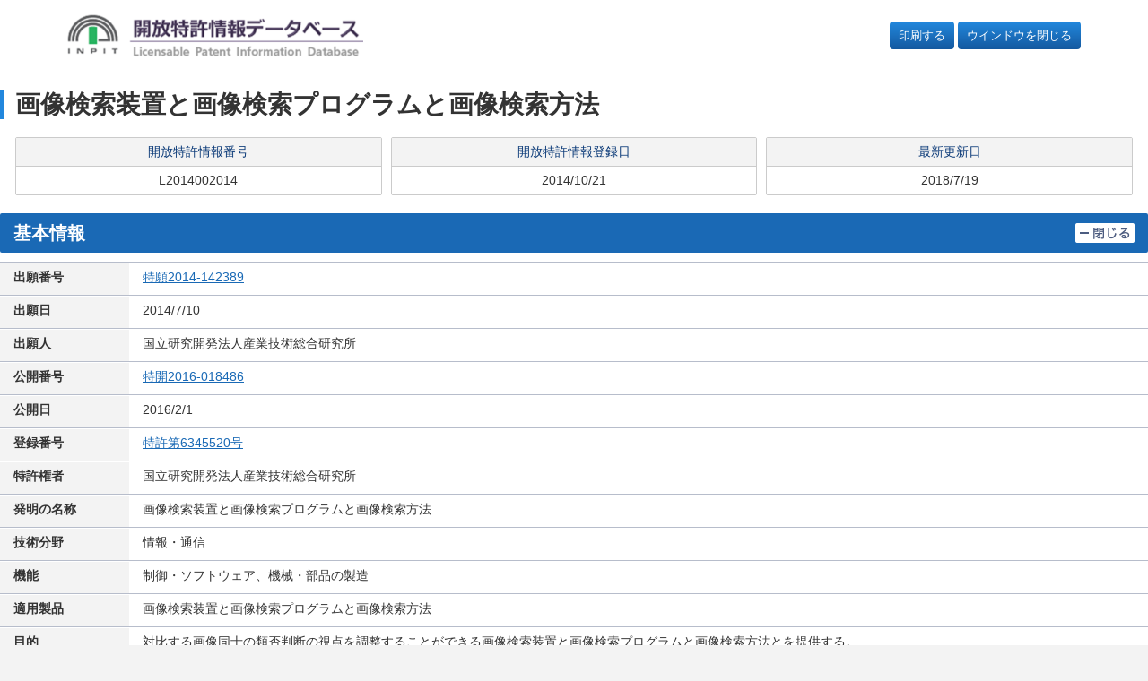

--- FILE ---
content_type: text/html
request_url: https://plidb.inpit.go.jp/pldb/html/HTML.L/2014/002/L2014002014.html
body_size: 3495
content:
<!DOCTYPE HTML PUBLIC "-//W3C//DTD HTML 4.01 Transitional//EN">
<html lang="ja">
<head>
<meta http-equiv="Content-Type" content="text/html; charset=Shift_JIS">
<meta http-equiv="Pragma" content="no-cache">
<meta name="description" content="複数のニューロンを備えるニューラルネットワークで構成されていて、参照画像に関連する注目画像を複数の候補画像の中から検索するための画像検索装置であって、前記複数のニューロンのうち、前記注目画像を検索するために用いられる注目ニューロンを特定するニューロン特定部と、前記複数のニューロンのうち前記注目ニューロンのみを用いて、前記複数の候補画像の中から前記注目画像を抽出する画像抽出部と、を有してなり、前記ニューロン特定部は、前記参照画像に対する前記ニューロンごとの出力結果を用いて、前記注目ニューロンを特定する、ことを特徴とする画像検索装置。">
<meta name="keywords" content="特許,流通,開放,活用,技術移転,画像検索装置と画像検索プログラムと画像検索方法">
<title>開放特許情報データベース | 開放特許情報データベース</title>
<meta name="HandheldFriendly" content="true">
<meta name="MobileOptimized" content="320">
<meta name="viewport" content="width=device-width,initial-scale=1">
<meta name="format-detection" content="telephone=no">
<meta name="msapplication-tap-highlight" content="no">

<link rel="stylesheet" href="/common/css/adjustment.css">
<link rel="stylesheet" href="/common/css/core.css">

<link rel="icon" href="/common/images/favicon-192.png" sizes="192x192">
<link rel="apple-touch-icon" href="/common/images/apple-touch-icon.png">

<style>
.window-close {
  display: block;
  padding: 6px 10px;
  background-color: #14599f;
  background-image: linear-gradient(180deg,#28d,#1459a0);
  /* border: 0; */
  border-radius: 4px;
  color: #fff !important;
  text-align: center;
  white-space: nowrap;
}

.window-close a {
  color: #fff !important;
}

html, body, h1, h2, h3, h4, ul, ol, dl, li, dt, dd, p, div, span,
img, a, table, tr, th, td {
  font-size: 100%;
}

.detail-category-section a {
  text-decoration: underline;
}

.detail-category-section a:hover {
  text-decoration: none;
}

@media print {
  .flex-nav-grid-group {
    display: block;
  }
  .window-close {
    display: none;
  }
}
</style>

</head>

<body>
<a href="#main" class="skip">ページの本文に</a>

<div class="flex-nav-grid-group">
<input type="checkbox" id="nav-toggle">
<header id="page-header" class="page-header contents-fluid">
<div class="page-header-body">
<p><a href="/"><img src="/common/images/logo-1@2x.png" class="img-responsive" alt="開放特許情報データベース"></a></p>
<div class="support-link">
<p class="window-close" style="margin-left: auto;"><a href="javascript:window.print();">印刷する</a></p>
&nbsp
<p class="window-close"><a href="javascript:window.close();">ウインドウを閉じる</a></p>
</div>
</div>
</header>

<main id="contents">
<div class="page-primary">

<!-- view begin -->

<FORM NAME="KEKA0" TARGET="IPDL" METHOD="POST" ACTION="" STYLE="margin: 0px;">
	<INPUT TYPE="hidden" NAME="context" value="licenseSearch">
	<INPUT TYPE="hidden" NAME="service" value="ipdl_keika">
	<INPUT TYPE="hidden" NAME="numsection">
	<INPUT TYPE="hidden" NAME="number">
</FORM>

<FORM NAME="KHDB0" TARGET="IPDL" METHOD="POST" ACTION="" STYLE="margin: 0px;">
	<INPUT TYPE="hidden" NAME="context" value="licenseSearch">
	<INPUT TYPE="hidden" NAME="service" value="ipdl_koho">
	<INPUT TYPE="hidden" NAME="numsection">
	<INPUT TYPE="hidden" NAME="number">
</FORM>

<FORM NAME="KOUHOU" TARGET="IPDL" METHOD="GET" ACTION="/jtm/kouhou.cgi" STYLE="margin: 0px;">
<INPUT TYPE="hidden" NAME="FLG">
<INPUT TYPE="hidden" NAME="NUM">
</FORM>

<FORM NAME="AAA" TARGET="FRONT_PAGE" METHOD="POST" ACTION="/blank.html" STYLE="margin: 0px;">
<INPUT TYPE="hidden" NAME="KEY_CODE">
<INPUT TYPE="hidden" NAME="NUMBER">
<INPUT TYPE="hidden" NAME="ORDER">
</FORM>

<FORM name="DisSel" STYLE="margin: 0px;">
<!-- *********** 開放特許情報登録者メールアドレス *********** -->
   	<!--###TOUROKUSYA_MAIL_ADDRESS###-->
	<input type="hidden" name="MAIL_ADDRESS" id="mailAddress" value="">
	<input type="hidden" name="INPIT_MAIL_ADDRESS" id="inpitMailAddress" value="">
<!-- *********** 開放特許情報番号                 *********** -->
	<input type="hidden" name="LICENSE_NO" value="L2014002014">
<!-- *********** CookInfo *********** -->
   	<input type="hidden" name="K135" value="6345520">
   	<input type="hidden" name="K136" value="2014-142389">
   	<input type="hidden" name="K137" value="">
   	<input type="hidden" name="K138" value="">
   	<input type="hidden" name="K139" value="">
   	<input type="hidden" name="K140" value="">
   	<input type="hidden" name="K141" value="">
</FORM>

<header class="contents-header">
<h1><span id="main"></span>画像検索装置と画像検索プログラムと画像検索方法</h1>
<div>
<dl>
<dt>開放特許情報番号</dt>
<dd>L2014002014
	<SDLINK></SDLINK><KTLINK></KTLINK><ILINK></ILINK>
</dd>
</dl>
<dl>
<dt>開放特許情報登録日</dt>
<dd>2014/10/21</dd>
</dl>
<dl>
<dt>最新更新日</dt>
<dd>2018/7/19</dd>
</dl>
</div>
</header>

<!--=====================================-->
<!--************** 基本情報 *************-->
<!--=====================================-->
<section class="detail-category-section" id="kihon">
<input type="checkbox" id="ac-single-toggle-001" class="ac-single-toggle" onchange="toggle('ac-single-toggle-001', 'kihon')" onFocus="toggle('ac-single-toggle-001', 'kihon')">
<header class="detail-category-section-header">
<h2>基本情報</h2>
<label for="ac-single-toggle-001" class="ac-single-label">
<img src="/common/images/icon-close1.png" alt="閉じる">
<img src="/common/images/icon-open1.png" alt="開く">
</label>
</header>
<div class="detail-category-section-body">
<table class="result-info-table-primary">
	<tr>
	<th>出願番号</th>
	<td><A HREF="JavaScript:KeikaLink1('0','2014-142389')">特願2014-142389        </A></td>
	</tr>
	<tr>
	<th>出願日</th>
	<td>2014/7/10</td>
	</tr>
	<tr>
	<th>出願人</th>
	<td>国立研究開発法人産業技術総合研究所</td>
	</tr>
	<tr>
	<th>公開番号</th>
	<td><A HREF="JavaScript:KouhouLink('0','H26-142389')"><HILIGHT>特開2016-018486        </HILIGHT></A></td>
	</tr>
	<tr>
	<th>公開日</th>
	<td>2016/2/1</td>
	</tr>
	<tr>
	<th>登録番号</th>
	<td><A HREF="JavaScript:KouhouLink('0','6345520')"><HILIGHT>特許第6345520号</HILIGHT></A></td>
	</tr>
	<tr>
	<th>特許権者</th>
	<td>国立研究開発法人産業技術総合研究所</td>
	</tr>
	<tr>
	<th>発明の名称</th>
	<td>画像検索装置と画像検索プログラムと画像検索方法</td>
	</tr>
	<tr>
	<th>技術分野</th>
	<td>情報・通信</td>
	</tr>
	<tr>
	<th>機能</th>
	<td>制御・ソフトウェア、機械・部品の製造</td>
	</tr>
	<tr>
	<th>適用製品</th>
	<td>画像検索装置と画像検索プログラムと画像検索方法</td>
	</tr>
	<tr>
	<th>目的</th>
	<td>対比する画像同士の類否判断の視点を調整することができる画像検索装置と画像検索プログラムと画像検索方法とを提供する。</td>
	</tr>
	<tr>
	<th>効果</th>
	<td>本発明によれば、対比する画像同士の類否判断の視点を調整することができる。</td>
	</tr>
	<tr>
	<th>技術概要<br><A HREF="JavaScript:LoadImage('/pldb/img/2014/002/L2014002014/L201400201401.gif')"><IMG SRC="/pldb/img/2014/002/L2014002014/sL201400201401.jpg" ALT=""></A></th>
	<td>複数のニューロンを備えるニューラルネットワークで構成されていて、参照画像に関連する注目画像を複数の候補画像の中から検索するための画像検索装置であって、<BR>前記複数のニューロンのうち、前記注目画像を検索するために用いられる注目ニューロンを特定するニューロン特定部と、<BR>前記複数のニューロンのうち前記注目ニューロンのみを用いて、前記複数の候補画像の中から前記注目画像を抽出する画像抽出部と、<BR>を有してなり、<BR>前記ニューロン特定部は、前記参照画像に対する前記ニューロンごとの出力結果を用いて、前記注目ニューロンを特定する、<BR>ことを特徴とする画像検索装置。</td>
	</tr>
	<tr>
	<th>実施実績</th>
	<td>【無】&nbsp;&nbsp;&nbsp;</td>
	</tr>
	<tr>
	<th>許諾実績</th>
	<td>【無】&nbsp;&nbsp;&nbsp;</td>
	</tr>
	<tr>
	<th>特許権譲渡</th>
	<td>【否】
	</td>
	</tr>
	<tr>
	<th>特許権実施許諾</th>
	<td>【可】
	</td>
	</tr>
</table></div></section>


<!--=====================================-->
<!--************* 登録者情報 ************-->
<!--=====================================-->
<section class="detail-category-section" id="tourokusya">
<input type="checkbox" id="ac-single-toggle-003" class="ac-single-toggle" onclick="getTourokuDetail();" onchange="toggle('ac-single-toggle-003', 'tourokusya')" onFocus="toggle('ac-single-toggle-003', 'tourokusya')" checked>
<header class="detail-category-section-header">
<h2>登録者情報</h2>
<label for="ac-single-toggle-003" class="ac-single-label">
<img src="/common/images/icon-close1.png" alt="閉じる">
<img src="/common/images/icon-open1.png" alt="開く">
</label>
</header>
<div class="detail-category-section-body">
<table class="result-info-table-primary">
<tr>
<th>登録者名称</th>
<td><A HREF="javascript:OpenWindow('https://www.aist-solutions.co.jp/contact/form.html')"><HILIGHT>国立研究開発法人産業技術総合研究所</HILIGHT></A></td>
</tr>
<!--###TOUROKU_DETAIL_BODY_START###-->
<tr id="htmlArea">
</tr>
<!--###TOUROKU_DETAIL_BODY_END###-->
</table>
<!--###MAIL_LICENSE###-->
</div></section>



<!--=====================================-->
<!--************ その他の情報 ***********-->
<!--=====================================-->
<section class="detail-category-section" id="sonota">
<input type="checkbox" id="ac-single-toggle-006" class="ac-single-toggle" onchange="toggle('ac-single-toggle-006', 'sonota')" onFocus="toggle('ac-single-toggle-006', 'sonota')" onclick="getIpcDetail();" checked>
<header class="detail-category-section-header">
<h2>その他の情報</h2>
<label for="ac-single-toggle-006" class="ac-single-label">
<img src="/common/images/icon-close1.png" alt="閉じる">
<img src="/common/images/icon-open1.png" alt="開く">
</label>
</header>
<div class="detail-category-section-body">
<table class="result-info-table-primary">
<tr id="htmlIpcArea">
</tr>
<tr>
<th>関連特許</th>
<td>
	<table>
	<th>国内</th>
	<td>【無】</td>
	</tr>
	<tr>
	<th>国外</th>
	<td>【無】&nbsp;&nbsp;　</td>
	</tr>
	</table>
</td>
</tr>
</tr>
</table></div></section>

<form name="IdeaLinkForm" action="/IDDB/Service/IDDBService" method="post" target="ID0IWIN01">
	<input type="hidden" name="context" value="ideaLink">
	<input type="hidden" name="service" value="show">
	<input type="hidden" name="gamenID" value="ID1013">
	<input type="hidden" name="IdeaURL" value="">
</form>
<form name = "tourokuDetail" action="/PDDB/Service/Jsp/detail.jsp" method="post">
	<input type="hidden" name="licenseBangou" value="L2014002014">
	<input type="hidden" name="rtpsKbn">
	<input type="hidden" name="backUrl">
	<input type="hidden" name="tourokuCd" value="S77723521">
<!--###HILIGHT_KBN###-->
</form>

<script src="/assets/js/ipdl_ckinfo.js" charset="UTF-8"></script>
<script src="/assets/js/ipdl_linkedurl.js"></script>

<!-- view end -->

</div>

<center>
<small>Copyright &copy; 2023 INPIT</small>
</center>
</main>

</div>

<!-- script -->

<script src="/common/js/jquery-min.js"></script>

<script src="/common/js/jquery.cookie.js"></script>
<script src="/common/js/page-zoom.js"></script>
<script src="/common/js/page-top.js"></script>
<script src="/common/js/script.js"></script>
<script src="/common/js/smoothscroll.js"></script>
<script src="/common/js/adjustment.js"></script>
</body>
</html>
